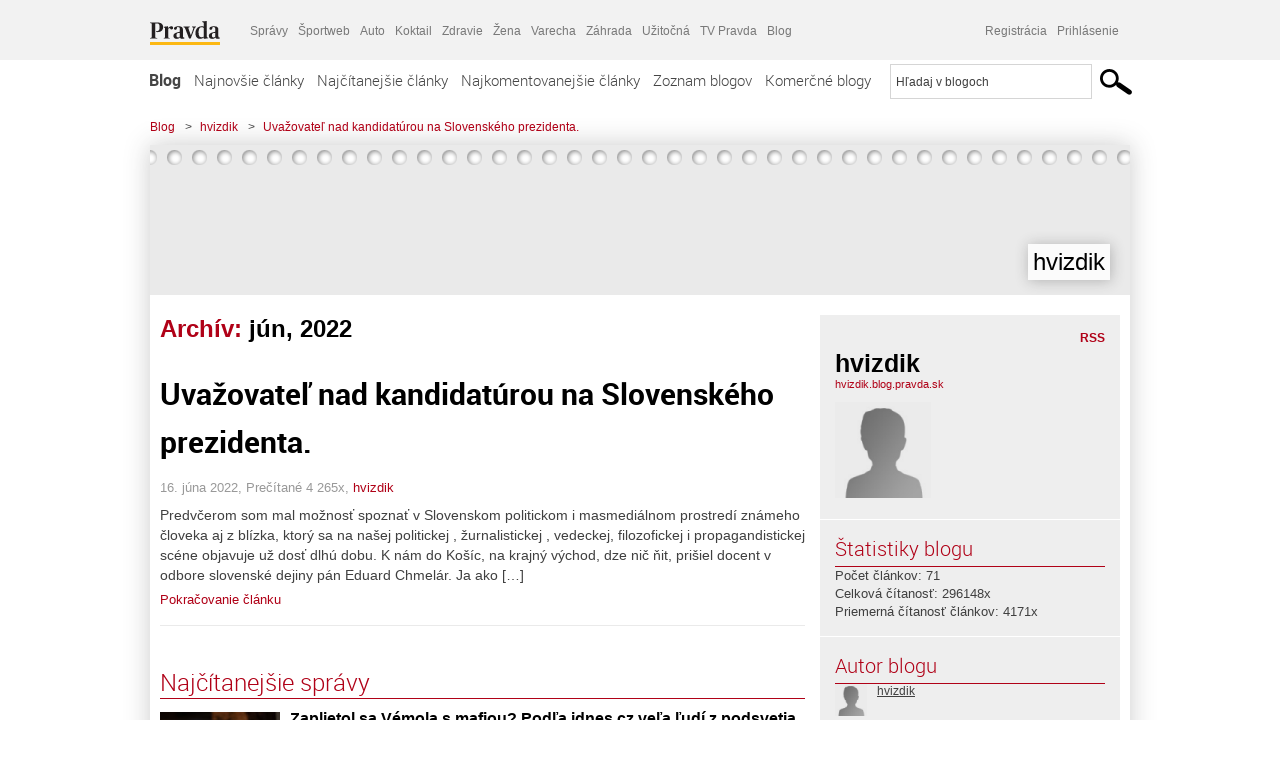

--- FILE ---
content_type: text/html; charset=UTF-8
request_url: https://hvizdik.blog.pravda.sk/2022/06/
body_size: 14409
content:
<!DOCTYPE html>
<html lang="sk-SK">
	<head>
		<meta http-equiv="X-UA-Compatible" content="IE=edge" />
		<meta http-equiv="Content-Type" content="text/html; charset=UTF-8" />

        <meta name="viewport" content="width=device-width, initial-scale=1.0">

        <title>2022  jún - hvizdik - Blog - Pravda</title>
		<meta name="description" content="Toto je priestor na individuálny opis blogu na Blog.pravda.sk" />
		<meta name="keywords" content="blog, blogy, weblog, bloger, blogeri, články od užívateľov, denník, denníček, zápisník" />
		<meta property="og:locale" content="sk_SK" />
		<meta property="og:site_name" content="Blog.Pravda.sk" />
		<meta property="og:title" content="2022  jún - hvizdik - Blog - Pravda" />
		<meta property="og:type" content="website" />
		<meta property="og:url" content="https://hvizdik.blog.pravda.sk/2022/06/" />
		<meta property="og:image" content="https://blog.pravda.sk/wp-content/default-avatar-blog-256.png" />
		<meta property="og:description" content="Toto je priestor na individuálny opis blogu na Blog.pravda.sk" />
		<meta property="fb:app_id" content="551502881548785" />

		<link rel="alternate" type="application/rss+xml" title="hvizdik RSS Článkov" href="https://hvizdik.blog.pravda.sk/feed/" />
		<link rel="stylesheet" type="text/css" href="https://hvizdik.blog.pravda.sk/wp-content/themes/pravda-sk/style.css?v=snv5af" media="screen" />
		<link rel="stylesheet" type="text/css" href="//ipravda.sk/css/pravda-min-exporty-20251225010101.css" media="all" />
		<link rel="shortcut icon" type="image/ico" href="https://hvizdik.blog.pravda.sk/wp-content/themes/pravda-sk/images/fav.ico" />
		<script type="text/javascript">window.gdprAppliesGlobally=true;(function(){function a(e){if(!window.frames[e]){if(document.body&&document.body.firstChild){var t=document.body;var n=document.createElement("iframe");n.style.display="none";n.name=e;n.title=e;t.insertBefore(n,t.firstChild)}
else{setTimeout(function(){a(e)},5)}}}function e(n,r,o,c,s){function e(e,t,n,a){if(typeof n!=="function"){return}if(!window[r]){window[r]=[]}var i=false;if(s){i=s(e,t,n)}if(!i){window[r].push({command:e,parameter:t,callback:n,version:a})}}e.stub=true;function t(a){if(!window[n]||window[n].stub!==true){return}if(!a.data){return}
var i=typeof a.data==="string";var e;try{e=i?JSON.parse(a.data):a.data}catch(t){return}if(e[o]){var r=e[o];window[n](r.command,r.parameter,function(e,t){var n={};n[c]={returnValue:e,success:t,callId:r.callId};a.source.postMessage(i?JSON.stringify(n):n,"*")},r.version)}}
if(typeof window[n]!=="function"){window[n]=e;if(window.addEventListener){window.addEventListener("message",t,false)}else{window.attachEvent("onmessage",t)}}}e("__tcfapi","__tcfapiBuffer","__tcfapiCall","__tcfapiReturn");a("__tcfapiLocator");(function(e){
var t=document.createElement("script");t.id="spcloader";t.type="text/javascript";t.async=true;t.src="https://sdk.privacy-center.org/"+e+"/loader.js?target="+document.location.hostname;t.charset="utf-8";var n=document.getElementsByTagName("script")[0];n.parentNode.insertBefore(t,n)})("3247b01c-86d7-4390-a7ac-9f5e09b2e1bd")})();</script>
		<script src="//blog.pravda.sk/wp-includes/js/jquery/jquery.js"></script>
		<script src="https://hvizdik.blog.pravda.sk/wp-content/themes/pravda-sk/js/jquery-migrate-1.2.1.min.js?v=rzryl3"></script>
		<script src="https://hvizdik.blog.pravda.sk/wp-content/themes/pravda-sk/js/perex_sticky.js?v=rzryl3"></script>
		<script src="//ipravda.sk/js/pravda-min-exporty-20251225010101.js"></script>
		<!--[if lte IE 6]>
		<link rel="stylesheet" type="text/css" href="https://hvizdik.blog.pravda.sk/wp-content/themes/pravda-sk/IE6fix.css" media="screen" />
		<![endif]-->
		<!--[if gt IE 6]>
		<link rel="stylesheet" type="text/css" href="https://hvizdik.blog.pravda.sk/wp-content/themes/pravda-sk/IE6gtfix.css" media="screen" />
		<![endif]-->
		<script type="text/javascript">
  perex_dfp = {
    //"ba": {"name": '/61782924/blog_col_ba', "id": 'div-gpt-ad-1528634504686-612'},
    //"bbb": {"name": '/61782924/blog_col_bbb', "id": 'div-gpt-ad-1528634504686-613'},
    //"bs": {"name": '/61782924/blog_col_bs', "id": 'div-gpt-ad-1528634504686-614'},
    "lea": {"name": '/61782924/blog_col_lea', "id": 'div-gpt-ad-1528634504686-615'},
    //"ss_co": {"name": '/61782924/blog_col_ss_co', "id": 'div-gpt-ad-1528634504686-616'},
    "ss1": {"name": '/61782924/blog_col_ss1', "id": 'div-gpt-ad-1528634504686-617'},
    "ss2": {"name": '/61782924/blog_col_ss2', "id": 'div-gpt-ad-1528634504686-618'},
    "interstitial": {}
  };
</script>

<script type="application/javascript" src="https://storage.googleapis.com/pravda-ad-script/perex_universalMaster.min.js?v=v"></script>
<link rel='dns-prefetch' href='//s.w.org' />
		<script type="text/javascript">
			window._wpemojiSettings = {"baseUrl":"https:\/\/s.w.org\/images\/core\/emoji\/13.0.1\/72x72\/","ext":".png","svgUrl":"https:\/\/s.w.org\/images\/core\/emoji\/13.0.1\/svg\/","svgExt":".svg","source":{"concatemoji":"https:\/\/hvizdik.blog.pravda.sk\/wp-includes\/js\/wp-emoji-release.min.js?ver=5.6.2"}};
			!function(e,a,t){var n,r,o,i=a.createElement("canvas"),p=i.getContext&&i.getContext("2d");function s(e,t){var a=String.fromCharCode;p.clearRect(0,0,i.width,i.height),p.fillText(a.apply(this,e),0,0);e=i.toDataURL();return p.clearRect(0,0,i.width,i.height),p.fillText(a.apply(this,t),0,0),e===i.toDataURL()}function c(e){var t=a.createElement("script");t.src=e,t.defer=t.type="text/javascript",a.getElementsByTagName("head")[0].appendChild(t)}for(o=Array("flag","emoji"),t.supports={everything:!0,everythingExceptFlag:!0},r=0;r<o.length;r++)t.supports[o[r]]=function(e){if(!p||!p.fillText)return!1;switch(p.textBaseline="top",p.font="600 32px Arial",e){case"flag":return s([127987,65039,8205,9895,65039],[127987,65039,8203,9895,65039])?!1:!s([55356,56826,55356,56819],[55356,56826,8203,55356,56819])&&!s([55356,57332,56128,56423,56128,56418,56128,56421,56128,56430,56128,56423,56128,56447],[55356,57332,8203,56128,56423,8203,56128,56418,8203,56128,56421,8203,56128,56430,8203,56128,56423,8203,56128,56447]);case"emoji":return!s([55357,56424,8205,55356,57212],[55357,56424,8203,55356,57212])}return!1}(o[r]),t.supports.everything=t.supports.everything&&t.supports[o[r]],"flag"!==o[r]&&(t.supports.everythingExceptFlag=t.supports.everythingExceptFlag&&t.supports[o[r]]);t.supports.everythingExceptFlag=t.supports.everythingExceptFlag&&!t.supports.flag,t.DOMReady=!1,t.readyCallback=function(){t.DOMReady=!0},t.supports.everything||(n=function(){t.readyCallback()},a.addEventListener?(a.addEventListener("DOMContentLoaded",n,!1),e.addEventListener("load",n,!1)):(e.attachEvent("onload",n),a.attachEvent("onreadystatechange",function(){"complete"===a.readyState&&t.readyCallback()})),(n=t.source||{}).concatemoji?c(n.concatemoji):n.wpemoji&&n.twemoji&&(c(n.twemoji),c(n.wpemoji)))}(window,document,window._wpemojiSettings);
		</script>
		<style type="text/css">
img.wp-smiley,
img.emoji {
	display: inline !important;
	border: none !important;
	box-shadow: none !important;
	height: 1em !important;
	width: 1em !important;
	margin: 0 .07em !important;
	vertical-align: -0.1em !important;
	background: none !important;
	padding: 0 !important;
}
</style>
	<link rel='stylesheet' id='wp-block-library-css'  href='https://hvizdik.blog.pravda.sk/wp-includes/css/dist/block-library/style.min.css?ver=5.6.2' type='text/css' media='all' />
<link rel='stylesheet' id='wp-pagenavi-css'  href='https://hvizdik.blog.pravda.sk/wp-content/themes/pravda-sk/pagenavi-css.css?ver=2.70' type='text/css' media='all' />
<link rel="https://api.w.org/" href="https://hvizdik.blog.pravda.sk/wp-json/" /><link rel="EditURI" type="application/rsd+xml" title="RSD" href="https://hvizdik.blog.pravda.sk/xmlrpc.php?rsd" />
<style type="text/css">.recentcomments a{display:inline !important;padding:0 !important;margin:0 !important;}</style>	<style type="text/css">
		#header{
			background-color: #f2f2f2;
			height: 150px;
			width:980px;
			padding:0;
		}

		.desc, .desc a {
		  font-family: Arial, Helvetica, Sans-Serif;
		  font-size: 16px;
		  font-style: italic;
		  font-weight: normal;
		  padding:0;
		  margin:0;
		  color: # !important;
		}
		  #header h1 a, .desc {
			color:#000000;
		}
		.desc {}
	</style>
	</head>
<body>
		<!--  ads leaderboard -->
		<div class="advCenterLeaderboard"><div class="leaderboard">
			<!--  TOP COL --->
<!-- /61782924/blog_col_lea -->
<div id="advert-top-nest"></div>
<div id='div-gpt-ad-1528634504686-615' style="max-width: 1200px; max-height: 400px; overflow: hidden">
<script>
  if(typeof PEREX === "object" && PEREX.isAdvertisementEnabled()) { googletag.cmd.push(function() { googletag.display('div-gpt-ad-1528634504686-615'); }); }
</script>
</div>		</div></div>
		<!--  end ads leaderboard -->
		<div id="perex-header" class="header extern_blog">
            <div id="perex-menu-wrapper">
            <!-- [Perex head] -->
<div class="portal-menu export-vs" id="portal-menu">
    <span class="hidden-lg hiddem-md">
        Tento web patrí pod
    </span>
    <a href="https://www.pravda.sk/" class="portal-menu-logo">
        <img src="//ipravda.sk/res/portal2017/logo-pravda.svg" alt="Pravda" />
    </a>
    <ul class="portal-menu-nav"><li><span>Ďalšie weby:</span></li><li><a href="https://spravy.pravda.sk/">Správy</a></li><li><a href="https://sportweb.pravda.sk/">Športweb</a></li><li><a href="https://auto.pravda.sk/">Auto</a></li><li><a href="https://koktail.pravda.sk/">Koktail</a></li><li><a href="https://zdravie.pravda.sk/">Zdravie</a></li><li><a href="https://zena.pravda.sk/">Žena</a></li><li><a href="https://varecha.pravda.sk/">Varecha</a></li><li><a href="https://zahrada.pravda.sk/">Záhrada</a></li><li><a href="https://uzitocna.pravda.sk/">Užitočná</a></li><li><a href="https://tv.pravda.sk/">TV Pravda</a></li><li><a href="https://blog.pravda.sk/">Blog</a></li></ul>
            <div class="headerLogin"><div class="userInfo"><a href="https://blog.pravda.sk/wp-signup.php" id="registracia" title="Registrácia">Registrácia</a><a href="https://hvizdik.blog.pravda.sk/wp-pravda-login.php" id="prihlasenie" title="Prihlásenie blogera">Prihlásenie</a></div></div><button class="portal-megamenu-button">Všetky sekcie
            <i>
                <span class="glyphicon glyphicon-triangle-bottom"></span>
            </i>
        </button>
        <div class="portal-menu-actions"></div>
</div>
<div class="portal-megamenu" id="portal-megamenu">
            <div class="portal-megamenu-line spravodajstvo"><h2><span class="portal-megamenu-line-link-wrap"><span class="glyphicon glyphicon-triangle-bottom hidden-lg hidden-md hidden-sm"></span> Spravodajstvo</span></h2><ul><li class="spravy"><a href="https://spravy.pravda.sk/">Správy</a></li><li><a href="https://spravy.pravda.sk/domace/">Domáce</a></li><li><a href="https://spravy.pravda.sk/svet/">Svet</a></li><li class="ekonomika"><a href="https://ekonomika.pravda.sk/">Ekonomika</a></li><li class="kultura"><a href="https://kultura.pravda.sk/">Kultúra</a></li><li class="extern_pocasie"><a href="https://pocasie.pravda.sk/">Počasie</a></li><li class="nazory"><a href="https://nazory.pravda.sk/">Názory</a></li><li><a href="https://www.pravda.sk/chronologia-dna/">Chronológia dňa</a></li><li><a href="https://www.pravda.sk/najcitanejsie-spravy/">Najčítanejšie správy</a></li><li class="komercnespravy"><a href="https://komercnespravy.pravda.sk/">Komerčné správy</a></li></ul></div>
            <div class="portal-megamenu-line link sport"><h2><a href="https://sportweb.pravda.sk/"><span class="glyphicon glyphicon-triangle-bottom hidden-lg hidden-md hidden-sm"></span> Športweb</a></h2><ul><li class="futbal"><a href="https://sportweb.pravda.sk/futbal/">Futbal</a></li><li class="hokej"><a href="https://sportweb.pravda.sk/hokej/">Hokej</a></li><li><a href="https://sportweb.pravda.sk/cyklistika/">Cyklistika</a></li><li><a href="https://sportweb.pravda.sk/tenis/">Tenis</a></li><li><a href="https://sportweb.pravda.sk/zimne-sporty/">Zimné športy</a></li><li><a href="https://sportweb.pravda.sk/nazivo/">Naživo</a></li></ul></div>
            <div class="portal-megamenu-line magaziny"><h2><span class="portal-megamenu-line-link-wrap"><span class="glyphicon glyphicon-triangle-bottom hidden-lg hidden-md hidden-sm"></span> Magazíny</span></h2><ul><li class="extern_ahojmama"><a href="https://ahojmama.pravda.sk/">AhojMama</a></li><li class="auto"><a href="https://auto.pravda.sk/">Auto</a></li><li class="cestovanie"><a href="https://cestovanie.pravda.sk/">Cestovanie</a></li><li class="koktail"><a href="https://koktail.pravda.sk/">Koktail</a></li><li class="mediaklik"><a href="https://www.mediaklik.sk/">Mediaklik</a></li><li class="veda"><a href="https://vat.pravda.sk/">VAT</a></li><li class="zdravie"><a href="https://zdravie.pravda.sk/">Zdravie</a></li><li class="zena"><a href="https://zena.pravda.sk/">Žena</a></li><li><a href="https://zurnal.pravda.sk/">Žurnál</a></li><li><a href="https://zahrada.pravda.sk/">Záhrada</a></li><li><a href="https://www.defencenews.sk/">Defencenews</a></li></ul></div>
            <div class="portal-megamenu-line link uzitocna"><h2><a href="https://uzitocna.pravda.sk/"><span class="glyphicon glyphicon-triangle-bottom hidden-lg hidden-md hidden-sm"></span> Užitočná pravda</a></h2><ul><li><a href="https://uzitocna.pravda.sk/peniaze/">Peniaze</a></li><li><a href="https://uzitocna.pravda.sk/hypoteky/">Hypotéky</a></li><li><a href="https://uzitocna.pravda.sk/dochodky/">Dôchodky</a></li><li><a href="https://uzitocna.pravda.sk/ako-vybavit/">Ako vybaviť</a></li><li><a href="https://uzitocna.pravda.sk/spotrebitel/">Spotrebiteľ</a></li><li><a href="https://uzitocna.pravda.sk/praca-a-kariera/">Práca</a></li><li><a href="https://uzitocna.pravda.sk/zivnostnik/">Živnostník</a></li><li><a href="https://uzitocna.pravda.sk/vzdelavanie/">Vzdelávanie</a></li><li><a href="https://uzitocna.pravda.sk/reality/">Reality</a></li><li><a href="https://uzitocna.pravda.sk/dom-a-byt/">Dom a byt</a></li><li><a href="https://uzitocna.pravda.sk/seniori/">Seniori</a></li><li><a href="https://rady.pravda.sk/">Rady</a></li></ul></div>
            <div class="portal-megamenu-line link extern_varecha"><h2><a href="https://varecha.pravda.sk/"><span class="glyphicon glyphicon-triangle-bottom hidden-lg hidden-md hidden-sm"></span> Varecha</a></h2><ul><li><a href="https://varecha.pravda.sk/recepty">Recepty</a></li><li><a href="https://napady.pravda.sk/">Nápady</a></li><li><a href="https://varecha.pravda.sk/torty/">Torty</a></li><li><a href="https://menu.pravda.sk/" title="MENU.PRAVDA.SK - DENNÉ MENU NA JEDEN KLIK">Denné menu</a></li></ul></div>
            <div class="portal-megamenu-line link varecha_tv"><h2><a href="https://varecha.pravda.sk/tv/"><span class="glyphicon glyphicon-triangle-bottom hidden-lg hidden-md hidden-sm"></span> TV Varecha</a></h2><ul><li><a href="https://varecha.pravda.sk/tv/serialy/">Seriály</a></li><li><a href="https://varecha.pravda.sk/tv/videorecepty/">Videorecepty</a></li><li><a href="https://varecha.pravda.sk/tv/playlist/celebrity-s-varechou/">Celebrity</a></li><li><a href="https://varecha.pravda.sk/tv/playlist/fit-s-viktorom/">Fit s Viktorom</a></li></ul></div>
            <div class="portal-megamenu-line link extern_blog"><h2><a href="https://blog.pravda.sk/"><span class="glyphicon glyphicon-triangle-bottom hidden-lg hidden-md hidden-sm"></span> Blog</a></h2><ul><li><a href="https://blog.pravda.sk/?page=najnovsie-clanky">Najnovšie</a></li><li><a href="https://blog.pravda.sk/?page=najnovsie-clanky">Najčítanejšie</a></li><li><a href="https://blog.pravda.sk/?page=najkomentovanejsie-clanky">Najkomentovanejšie</a></li><li><a href="https://blog.pravda.sk/abecedny-zoznam-blogov/">Zoznam blogov</a></li><li><a href="https://blog.pravda.sk/?page=komercne-blogy">Komerčné blogy</a></li></ul></div>
            <div class="portal-megamenu-line relax"><h2><span class="portal-megamenu-line-link-wrap"><span class="glyphicon glyphicon-triangle-bottom hidden-lg hidden-md hidden-sm"></span> Relax</span></h2><ul><li class="programy"><a href="https://programy.pravda.sk/tv/">TV program</a></li><li><a href="https://spravy.pravda.sk/sutaz/">Súťaže</a></li><li class="extern_debata"><a href="https://debata.pravda.sk/">Debata</a></li><li class="extern_flog"><a href="https://flog.pravda.sk/" title="Flog - prvý slovenský fotoblog. Ukáž svoje obľúbené fotky celému svetu, hodnoť a napíš čo si myslíš o fotkách iných. Foť a bav sa.">Flog</a></li><li class="fotogalerie"><a href="https://fotogalerie.pravda.sk/">Fotogalérie</a></li><li><a href="https://koktail.pravda.sk/stranka/3-horoskop/">Horoskopy</a></li><li><a href="https://spravy.pravda.sk/sudoku/">Sudoku</a></li></ul></div>
            <div class="portal-megamenu-line link extern_tv"><h2><a href="https://tv.pravda.sk/"><span class="glyphicon glyphicon-triangle-bottom hidden-lg hidden-md hidden-sm"></span> TV Pravda</a></h2><ul><li><a href="https://tv.pravda.sk/kategorie/spravodajstvo">Spravodajstvo</a></li><li><a href="https://tv.pravda.sk/kategorie/sport">Šport</a></li><li><a href="https://tv.pravda.sk/kategorie/veda-a-technika">Veda a tech</a></li><li><a href="https://tv.pravda.sk/kategorie/kultura">Kultúra</a></li><li><a href="https://tv.pravda.sk/kategorie/komercne-videa">Komerčné</a></li><li><a href="https://tv.pravda.sk/relacie/ide-o-pravdu">Ide o pravdu</a></li><li><a href="https://tv.pravda.sk/relacie/pocasie">Predpoveď počasia</a></li><li><a href="https://tv.pravda.sk/relacie/ide-o-peniaze">Ide o peniaze</a></li><li><a href="https://tv.pravda.sk/relacie/ide-o-zdravie">Ide o zdravie</a></li><li><a href="https://tv.pravda.sk/relacie/neobycajne-miesta">Neobyčajné miesta</a></li><li><a href="https://tv.pravda.sk/relacie/showroom">Showroom</a></li></ul></div>
            <div class="portal-megamenu-line nakupy"><h2><span class="portal-megamenu-line-link-wrap"><span class="glyphicon glyphicon-triangle-bottom hidden-lg hidden-md hidden-sm"></span> Nákupy</span></h2><ul><li><a href="https://menu.pravda.sk/" title="MENU.PRAVDA.SK - DENNÉ MENU NA JEDEN KLIK">Obedy</a></li><li class="extern_kvety"><a href="https://kvety.pravda.sk/" title="Kvety, donáška kvetov, internetový obchod s kvetmi, kvetinárstvo, Bratislava, Košice">Kvety</a></li><li class="extern_epravda"><a href="https://e.pravda.sk/" title="e.Pravda.sk - elektronický archív denníka Pravda">ePravda</a></li><li class="predplatne"><a href="https://predplatne.pravda.sk/">Predplatné novín</a></li></ul></div>
    </div>
<!-- [/Perex head] -->
            </div>

            <!-- div class="logo_line">
                <a href="https://blog.pravda.sk/" title="Blog.Pravda.sk" class="logo">
					<img src="https://blog.pravda.sk/wp-content/themes/pravda-sk/images/head_logo_blog.png" width="336" height="54" alt="hvizdik" />
				</a>

                				<a href="https://blog.pravda.sk/wp-signup.php" title="Chcem vlastný blog" id="zalozSiBlog"><span>Založ si blog</span></a>
				
                <div class="cl"></div>
            </div -->

            <div class="menu">
				<ul class="hlavne-menu">
					<li class="home"><a href="https://blog.pravda.sk/" class="home">Blog</a></li>
<li><a href="https://blog.pravda.sk/">Najnovšie články</a></li>
<li><a href="https://blog.pravda.sk/najcitanejsie-clanky/">Najčítanejšie články</a></li>
<li><a href="https://blog.pravda.sk/najkomentovanejsie-clanky/">Najkomentovanejšie články</a></li>
<li><a href="https://blog.pravda.sk/abecedny-zoznam-blogov/">Zoznam blogov</a></li>
<li><a href="https://blog.pravda.sk/komercne-blogy/">Komerčné blogy</a></li>
				</ul>
                <div class="search_menu">
    <form action="https://blog.pravda.sk/search/" id="pravda-sk-vyhladavanie">
        <input type="hidden" name="cx" value="015300891421530928513:taaozubwj8w" />
        <input type="hidden" name="cof" value="FORID:11" />
        <input type="hidden" name="ie" value="UTF-8" />
        <input type="hidden" name="as_sitesearch" value="blog.pravda.sk" />
        <input id="searchWhat" type="text" class="input" name="q" size="31" onclick="if (this.value == 'Hľadaj v blogoch') { this.value = '';}this.style.color='#000000';" value="Hľadaj v blogoch" />
        <input type="submit" name="sa" value="" class="button" id="Submit1" />
    </form>
</div>
			</div>
		</div>

		<div id="page">
			<!-- blog header -->
			<div id="breadcrumbs">
				<ul>
					<li><a href="https://blog.pravda.sk">Blog</a></li>
					<li><span>&gt;</span><a href="https://hvizdik.blog.pravda.sk">hvizdik</a></li>
										<li><span>&gt;</span><a href="">Uvažovateľ nad kandidatúrou na Slovenského prezidenta.</a></li>
				</ul>
			</div>

			<!-- begin: shadow case -->
			<div id="shadowCase">
				<div id="header" title="Úvodná stránka blogu - hvizdik">
					<h1>
						<a href="https://hvizdik.blog.pravda.sk" title="Úvodná stránka blogu - hvizdik">
							<div id="bullets"></div>
							<span>hvizdik</span>
						</a>
					</h1>
				</div>
			<!--/blog header -->
			<div id="centercol" class="blogSubPage">

            <div class="category-list">
			                                                <h1>Archív: <span class="articlesBy">jún, 2022</span></h1>
                            </div>


		
				<div class="box post" id="post-161">
				<div class="content">
					<div class="post-title">
					<h2><a href="https://hvizdik.blog.pravda.sk/2022/06/16/uvazovatel-nad-kandidaturou-na-slovenskeho-prezidenta/" rel="bookmark" title="Permanent Link to Uvažovateľ nad kandidatúrou na Slovenského prezidenta.">Uvažovateľ nad kandidatúrou na Slovenského prezidenta.</a></h2>
					</div>
					<!--/post-title -->
					<div class="post-date">16. júna 2022, Prečítané 4&nbsp;265x,  <a href="https://hvizdik.blog.pravda.sk/author/hvizdik/" title="Autor článku hvizdik" rel="author">hvizdik</a></div>
         <div class="post-excerpt">			 <p>    Predvčerom som mal možnosť spoznať v Slovenskom politickom i masmediálnom prostredí známeho človeka aj z blízka, ktorý sa na našej politickej , žurnalistickej , vedeckej, filozofickej i propagandistickej scéne objavuje už dosť dlhú dobu. K nám do Košíc, na krajný východ, dze nič ňit, prišiel docent v odbore slovenské dejiny pán Eduard Chmelár. Ja ako [&#8230;]</p>
<a href="https://hvizdik.blog.pravda.sk/2022/06/16/uvazovatel-nad-kandidaturou-na-slovenskeho-prezidenta/" title="https://hvizdik.blog.pravda.sk/2022/06/16/uvazovatel-nad-kandidaturou-na-slovenskeho-prezidenta/">Pokračovanie článku</a>
         </div>
     	</div>
				<!--/content -->
			</div>
			<div class="separatorDashed"></div>
			<!--/box -->

		
        
	

<div class="clanoktelo_dalsie_clanky_box najcitanejsie_clanky">
		<div class="nadpis_dalsie">
			<a href="https://www.pravda.sk/najcitanejsie-spravy/">Najčítanejšie správy</a>
		</div>
					<div class="rubrikovy_nahlad_clanku">
						<a href="https://spravy.pravda.sk/svet/clanok/779828-zaplietol-sa-vemola-s-podsvetim-podla-portalu-idnes-vela-ludi-z-podsvetia-prehovorilo/" class="image"><img src="https://ipravda.sk/res/2024/02/21/thumbs/kral-na-tahu-attila-vegh-karlos-vemola_06-stredna.jpg" width="214" height="159" alt="Zaplietol sa Vémola s mafiou? Podľa idnes.cz veľa ľudí z podsvetia prehovorilo, po Karlosovi pôjdu ďalší. Advokát: Obvineniu nerozumieme" /></a>
						<h3>
							<a href="https://spravy.pravda.sk/svet/clanok/779828-zaplietol-sa-vemola-s-podsvetim-podla-portalu-idnes-vela-ludi-z-podsvetia-prehovorilo/" class="nadpis_nahlad_clanku">Zaplietol sa Vémola s mafiou? Podľa idnes.cz veľa ľudí z podsvetia prehovorilo, po Karlosovi pôjdu ďalší. Advokát: Obvineniu nerozumieme</a>
						</h3>
						<span class="time">24.12.2025 12:49</span>
						<p>Už niekoľko týždňov v pražskom podsvetí znela správa, že polícia v posledných mesiacoch urobila obrovský kus práce a veľa ľudí z podsvetia prehovorilo, píše idnes.</p>
						<div class="cl"></div>
					</div>
					<div class="rubrikovy_nahlad_clanku">
						<a href="https://spravy.pravda.sk/domace/clanok/779648-hanba-miest-aj-jazvy-krajiny-toto-su-najhorsie-stavby-slovenska-ktore-znetvorili-mesta-aj-prirodu/" class="image"><img src="https://ipravda.sk/res/2025/12/22/thumbs/kolaz-najhorsie-stavby-2-stredna.jpg" width="214" height="159" alt="Hanba miest aj jazvy krajiny: Toto sú najhoršie stavby Slovenska, ktoré znetvorili mestá aj prírodu" /></a>
						<h3>
							<a href="https://spravy.pravda.sk/domace/clanok/779648-hanba-miest-aj-jazvy-krajiny-toto-su-najhorsie-stavby-slovenska-ktore-znetvorili-mesta-aj-prirodu/" class="nadpis_nahlad_clanku">Hanba miest aj jazvy krajiny: Toto sú najhoršie stavby Slovenska, ktoré znetvorili mestá aj prírodu</a>
						</h3>
						<span class="time">25.12.2025 05:00</span>
						<p>Krajina má množstvo stavieb, ktoré vyvolali odpor verejnosti, zničili panorámy miest aj horskú krajinu a dodnes rozdeľujú ľudí. Tu je ich výber podľa odborníka</p>
						<div class="cl"></div>
					</div>
					<div class="rubrikovy_nahlad_clanku">
						<a href="https://spravy.pravda.sk/svet/clanok/779857-za-vsetko-moze-putin-rusi-zautocili-na-europanov-satirickym-videom-zelenskeho-znazornili-ako-zlodejskeho-santu/" class="image"><img src="https://ipravda.sk/res/2025/12/25/thumbs/video-moze-za-to-putin-stredna.jpg" width="214" height="159" alt="Za všetko môže Putin! Rusi 'zaútočili' na Európanov satirickým videom, Zelenského znázornili ako zlodejského Santu" /></a>
						<h3>
							<a href="https://spravy.pravda.sk/svet/clanok/779857-za-vsetko-moze-putin-rusi-zautocili-na-europanov-satirickym-videom-zelenskeho-znazornili-ako-zlodejskeho-santu/" class="nadpis_nahlad_clanku">Za všetko môže Putin! Rusi 'zaútočili' na Európanov satirickým videom, Zelenského znázornili ako zlodejského Santu</a>
						</h3>
						<span class="time">25.12.2025 07:40</span>
						<p>Migranti pri stromčeku, vysoké ceny energií, Zelenskyj ako Santa, ktorý berie deťom darčeky. Ruská televízia RT sa vysmiala Európanom</p>
						<div class="cl"></div>
					</div>
					<div class="rubrikovy_nahlad_clanku">
						<a href="https://spravy.pravda.sk/svet/clanok/779846-europskych-politikov-nahnevali-sankcie-usa-za-cenzuru-branime-slobodu-slova-tvrdi-leyenova/" class="image"><img src="https://ipravda.sk/res/2025/10/10/thumbs/leyenova-stredna.jpg" width="214" height="159" alt="Európskych politikov nahnevali sankcie USA za cenzúru. Bránime slobodu slova, ohradila sa Leyenová" /></a>
						<h3>
							<a href="https://spravy.pravda.sk/svet/clanok/779846-europskych-politikov-nahnevali-sankcie-usa-za-cenzuru-branime-slobodu-slova-tvrdi-leyenova/" class="nadpis_nahlad_clanku">Európskych politikov nahnevali sankcie USA za cenzúru. Bránime slobodu slova, ohradila sa Leyenová</a>
						</h3>
						<span class="time">24.12.2025 20:25</span>
						<p>Európska komisia bude aj naďalej brániť slobodu prejavu, uviedla v stredu predsedníčka EK Ursula von der Leyenová. </p>
						<div class="cl"></div>
					</div></div>

		</div>
		<!--/centercol -->
        <div id="rightcol" class="blogSubPage">
		<div class="box slidebarBox aboutBlog">
		<div class="content">
			<!--  <h2>O blogu</h2> -->
			<div class="rss"><a href="https://hvizdik.blog.pravda.sk/feed/">RSS</a></div>
			<div class="author-name">hvizdik</div>
			<div class="blog-url"><a href="https://hvizdik.blog.pravda.sk">hvizdik.blog.pravda.sk</a></div>
			<!-- <a href="">RSS komentárov blogu</a><br /> -->
						<div class="blogLogoImg"><img alt='' src='https://blog.pravda.sk/wp-content/default-avatar-blog-96.png' class='avatar avatar-96 ' height='96' width='96' /></div>
						<p></p>
			<div class="endRow"></div>
		</div>
		</div>

		<div class="box slidebarBox">
		<div class="content">
			<h2>Štatistiky blogu</h2>
			<p>
			Počet článkov: 71<br />
            			Celková čítanosť: 296148x<br />
			Priemerná čítanosť článkov: 4171x<br />
            			</p>
		</div>
		</div>
		<div class="box slidebarBox">
		<div class="content">
		<h2>Autor blogu</h2>
	<div class="zoznamBlogerov"><a href="https://hvizdik.blog.pravda.sk/author/hvizdik/"><img alt='' src='https://blog.pravda.sk/wp-content/default-avatar-32.png' class='avatar avatar-32' height='32' width='32' itemprop='image' /></a><a href="https://hvizdik.blog.pravda.sk/author/hvizdik/">hvizdik</a><div class="endRow"></div></div>
		</div>
		</div>

		<div class="box slidebarBox">
		<div class="content">
		<h2>Kategórie</h2>
			<ul>
			    	<li class="cat-item cat-item-23"><a href="https://hvizdik.blog.pravda.sk/category/nezaradene/">Nezaradené</a> (71)
</li>
			</ul>
		</div>
		</div>

		<div class="box slidebarBox">
		<div class="content">
		<h2>Archív</h2>
		  <ul>
				<li><a href='https://hvizdik.blog.pravda.sk/2023/09/'>september 2023</a></li>
	<li><a href='https://hvizdik.blog.pravda.sk/2023/08/'>august 2023</a></li>
	<li><a href='https://hvizdik.blog.pravda.sk/2023/07/'>júl 2023</a></li>
	<li><a href='https://hvizdik.blog.pravda.sk/2023/06/'>jún 2023</a></li>
	<li><a href='https://hvizdik.blog.pravda.sk/2023/05/'>máj 2023</a></li>
	<li><a href='https://hvizdik.blog.pravda.sk/2023/01/'>január 2023</a></li>
	<li><a href='https://hvizdik.blog.pravda.sk/2022/09/'>september 2022</a></li>
	<li><a href='https://hvizdik.blog.pravda.sk/2022/06/' aria-current="page">jún 2022</a></li>
	<li><a href='https://hvizdik.blog.pravda.sk/2022/05/'>máj 2022</a></li>
	<li><a href='https://hvizdik.blog.pravda.sk/2022/02/'>február 2022</a></li>
	<li><a href='https://hvizdik.blog.pravda.sk/2021/12/'>december 2021</a></li>
	<li><a href='https://hvizdik.blog.pravda.sk/2021/08/'>august 2021</a></li>
	<li><a href='https://hvizdik.blog.pravda.sk/2021/07/'>júl 2021</a></li>
	<li><a href='https://hvizdik.blog.pravda.sk/2021/06/'>jún 2021</a></li>
	<li><a href='https://hvizdik.blog.pravda.sk/2021/05/'>máj 2021</a></li>
	<li><a href='https://hvizdik.blog.pravda.sk/2021/01/'>január 2021</a></li>
	<li><a href='https://hvizdik.blog.pravda.sk/2020/02/'>február 2020</a></li>
	<li><a href='https://hvizdik.blog.pravda.sk/2020/01/'>január 2020</a></li>
	<li><a href='https://hvizdik.blog.pravda.sk/2019/12/'>december 2019</a></li>
	<li><a href='https://hvizdik.blog.pravda.sk/2019/10/'>október 2019</a></li>
	<li><a href='https://hvizdik.blog.pravda.sk/2019/04/'>apríl 2019</a></li>
	<li><a href='https://hvizdik.blog.pravda.sk/2019/01/'>január 2019</a></li>
	<li><a href='https://hvizdik.blog.pravda.sk/2018/12/'>december 2018</a></li>
	<li><a href='https://hvizdik.blog.pravda.sk/2018/11/'>november 2018</a></li>
	<li><a href='https://hvizdik.blog.pravda.sk/2018/05/'>máj 2018</a></li>
	<li><a href='https://hvizdik.blog.pravda.sk/2018/03/'>marec 2018</a></li>
	<li><a href='https://hvizdik.blog.pravda.sk/2017/07/'>júl 2017</a></li>
	<li><a href='https://hvizdik.blog.pravda.sk/2017/06/'>jún 2017</a></li>
	<li><a href='https://hvizdik.blog.pravda.sk/2017/01/'>január 2017</a></li>
	<li><a href='https://hvizdik.blog.pravda.sk/2016/12/'>december 2016</a></li>
	<li><a href='https://hvizdik.blog.pravda.sk/2016/10/'>október 2016</a></li>
	<li><a href='https://hvizdik.blog.pravda.sk/2016/07/'>júl 2016</a></li>
	<li><a href='https://hvizdik.blog.pravda.sk/2016/03/'>marec 2016</a></li>
	<li><a href='https://hvizdik.blog.pravda.sk/2015/10/'>október 2015</a></li>
	<li><a href='https://hvizdik.blog.pravda.sk/2015/07/'>júl 2015</a></li>
	<li><a href='https://hvizdik.blog.pravda.sk/2015/06/'>jún 2015</a></li>
	<li><a href='https://hvizdik.blog.pravda.sk/2015/01/'>január 2015</a></li>
	<li><a href='https://hvizdik.blog.pravda.sk/2014/11/'>november 2014</a></li>
	<li><a href='https://hvizdik.blog.pravda.sk/2014/06/'>jún 2014</a></li>
	<li><a href='https://hvizdik.blog.pravda.sk/2014/05/'>máj 2014</a></li>
	<li><a href='https://hvizdik.blog.pravda.sk/2014/03/'>marec 2014</a></li>
	<li><a href='https://hvizdik.blog.pravda.sk/2014/02/'>február 2014</a></li>
	<li><a href='https://hvizdik.blog.pravda.sk/2014/01/'>január 2014</a></li>
	<li><a href='https://hvizdik.blog.pravda.sk/2013/11/'>november 2013</a></li>
	<li><a href='https://hvizdik.blog.pravda.sk/2013/08/'>august 2013</a></li>
	<li><a href='https://hvizdik.blog.pravda.sk/2013/07/'>júl 2013</a></li>
	<li><a href='https://hvizdik.blog.pravda.sk/2012/12/'>december 2012</a></li>
	<li><a href='https://hvizdik.blog.pravda.sk/2012/08/'>august 2012</a></li>
	<li><a href='https://hvizdik.blog.pravda.sk/2012/06/'>jún 2012</a></li>
	<li><a href='https://hvizdik.blog.pravda.sk/2012/03/'>marec 2012</a></li>
	<li><a href='https://hvizdik.blog.pravda.sk/2012/02/'>február 2012</a></li>
      </ul>
		</div>
		</div>
		<div class="box slidebarBox">
			<div class="content">
				<h2>Odkazy</h2>
				<ul>
					<li><a href="http://flog.pravda.sk/">Fotoblog</a></li>
<li><a href="http://varecha.pravda.sk/">Najlepšie recepty</a></li>
<li><a href="http://www.pravda.sk/">Pravda.sk</a></li>
<li><a href="http://programy.pravda.sk/">TV program</a></li>
<li><a href="http://pivnicka.pravda.sk/">Všetko o víne</a></li>
				</ul>
			</div>
		</div>

        <!-- [Blog/CENTER] -->
		<div class="adoceanAdvert adoceanCenter adoceanBlog">
			<!-- /61782924/blog_col_ss1 -->
<div id='div-gpt-ad-1528634504686-617'>
<script>
  if(typeof PEREX === "object" && PEREX.isAdvertisementEnabled()) { googletag.cmd.push(function() { googletag.display('div-gpt-ad-1528634504686-617'); }); }
</script>
</div>		</div>
        <!-- [/Blog/CENTER] -->

		
        <!-- [Blog/BOTTOM SQUARE] -->
		<div class="adoceanAdvert adoceanBottomSquare adoceanBlog">
			<!-- /61782924/blog_col_ss2 - LAZY -->
<div id='div-gpt-ad-1528634504686-618'></div>		</div>
        <!-- [/Blog/BOTTOM SQUARE] -->

		

		<!--
		<div class="box slidebarBox">
		<div class="content">
		<h2>Naposledy pridane komentare</h2>
			<br>
		</div>
		</div>
		-->

		</div><!--/rightcol -->
		<br class="fix" />

	<!--/columns -->

	</div>	<!-- end: shadow case -->    </div></div><!--/page -->

	<div class="cl"></div>

	<div id="footer">
		<script>
			window.perexGaDimensions = {"dimension4":"blog.pravda.sk"};
		</script>
<!-- [PEREX copyright] -->
<!-- inde na Pravda.sk -->
<div class="inde_na_pravde">
    <div class="heading">
        <p class="nadpis">Odporúčame</p>
    </div>
    <!-- zoznam odporucanych clankov -->
    <div class="clankyCase clankyCase-outer">
        <div class="clankyCase-inner">
                                        <div class="clanok inde-clanok-13"><a href="https://sportweb.pravda.sk/futbal/nike-liga/clanok/779801-slovan-uz-rozhodil-siete-dynamu-zahreb-nuka-za-stredopoliara-pol-miliona-eur/"><img src="//ipravda.sk/res/2025/12/23/thumbs/robert-mudrazija-stredna.jpg" width="175" height="131" alt="Slovan už rozhodil siete. Dynamu Záhreb núka..." /></a><a href="https://sportweb.pravda.sk/futbal/nike-liga/clanok/779801-slovan-uz-rozhodil-siete-dynamu-zahreb-nuka-za-stredopoliara-pol-miliona-eur/" class="sekcia">FUTBAL</a><a href="https://sportweb.pravda.sk/futbal/nike-liga/clanok/779801-slovan-uz-rozhodil-siete-dynamu-zahreb-nuka-za-stredopoliara-pol-miliona-eur/" class="nadpis">Slovan už rozhodil siete. Dynamu Záhreb núka za stredopoliara pol milióna eur</a></div>
                            <div class="clanok inde-clanok-23"><a href="https://spravy.pravda.sk/regiony/clanok/779748-kosicki-pamiatkari-su-nadseni-secesny-skvost-sa-dockal-obnovy/"><img src="//ipravda.sk/res/2025/12/23/thumbs/kosice-secesia-secesna-budova-stredna.jpeg" width="175" height="131" alt="Košickí pamiatkari sú nadšení. Secesný..." /></a><a href="https://spravy.pravda.sk/regiony/clanok/779748-kosicki-pamiatkari-su-nadseni-secesny-skvost-sa-dockal-obnovy/" class="sekcia">REGIÓNY</a><a href="https://spravy.pravda.sk/regiony/clanok/779748-kosicki-pamiatkari-su-nadseni-secesny-skvost-sa-dockal-obnovy/" class="nadpis">Košickí pamiatkari sú nadšení. Secesný skvost sa dočkal obnovy</a></div>
                            <div class="clanok inde-clanok-24"><a href="https://sportweb.pravda.sk/ofsajd/clanok/779765-dominika-cibulkova-otec-vianoce-prezident-peter-pellegrini/"><img src="//ipravda.sk/res/2025/12/23/thumbs/dominika-cibulkova-stredna.jpg" width="175" height="131" alt="Návšteva Cibulkovej u prezidenta Pellegriniho..." /></a><a href="https://sportweb.pravda.sk/ofsajd/clanok/779765-dominika-cibulkova-otec-vianoce-prezident-peter-pellegrini/" class="sekcia">ŠPORT</a><a href="https://sportweb.pravda.sk/ofsajd/clanok/779765-dominika-cibulkova-otec-vianoce-prezident-peter-pellegrini/" class="nadpis">Návšteva Cibulkovej u prezidenta Pellegriniho mala dohru. Tupá Slovač, uľavil si otec bývalej tenistky</a></div>
                            <div class="clanok inde-clanok-19"><a href="https://nazory.pravda.sk/dnes-pise/clanok/779661-militarizacia-verzus-zelena-transformacia-dost-surovin-na-realizaciu-oboch-politik-jednoducho-nebude/"><img src="//ipravda.sk/res/2018/07/25/thumbs/richard-stahel-stredna.jpg" width="175" height="131" alt="Militarizácia verzus zelená transformácia...." /></a><a href="https://nazory.pravda.sk/dnes-pise/clanok/779661-militarizacia-verzus-zelena-transformacia-dost-surovin-na-realizaciu-oboch-politik-jednoducho-nebude/" class="sekcia">NÁZORY</a><a href="https://nazory.pravda.sk/dnes-pise/clanok/779661-militarizacia-verzus-zelena-transformacia-dost-surovin-na-realizaciu-oboch-politik-jednoducho-nebude/" class="nadpis">Militarizácia verzus zelená transformácia. Dosť surovín na realizáciu oboch politík jednoducho nebude </a></div>
                            <div class="clanok inde-clanok-29"><a href="https://vat.pravda.sk/clovek/clanok/779807-vedci-nasli-konkretny-rozdiel-v-mozgu-ludi-s-autizmom-moze-to-zmenit-pristup-k-diagnoze-aj-liecbe/"><img src="//ipravda.sk/res/2024/12/16/thumbs/mozog-skleroza-neurolog-skan-scan-stredna.jpg" width="175" height="131" alt="Vedci našli konkrétny rozdiel v mozgu ľudí..." /></a><a href="https://vat.pravda.sk/clovek/clanok/779807-vedci-nasli-konkretny-rozdiel-v-mozgu-ludi-s-autizmom-moze-to-zmenit-pristup-k-diagnoze-aj-liecbe/" class="sekcia">VEDA A TECHNIKA</a><a href="https://vat.pravda.sk/clovek/clanok/779807-vedci-nasli-konkretny-rozdiel-v-mozgu-ludi-s-autizmom-moze-to-zmenit-pristup-k-diagnoze-aj-liecbe/" class="nadpis">Vedci našli konkrétny rozdiel v mozgu ľudí s autizmom. Môže to zmeniť prístup k diagnóze aj liečbe</a></div>
                            <div class="clanok inde-clanok-25"><a href="https://spravy.pravda.sk/domace/clanok/779793-video-neuveritelny-pohlad-pozrite-sa-ako-vyzera-cesta-pod-strecnom-po-otvoreni-tunela-visnove/"><img src="//ipravda.sk/res/2025/12/23/thumbs/prazdna-cesta-pod-strecnom-po-otvoreni-tunela-visnove-stredna.jpg" width="175" height="131" alt="VIDEO: Neuveriteľný pohľad. Pozrite sa, ako..." /></a><a href="https://spravy.pravda.sk/domace/clanok/779793-video-neuveritelny-pohlad-pozrite-sa-ako-vyzera-cesta-pod-strecnom-po-otvoreni-tunela-visnove/" class="sekcia">SPRÁVY</a><a href="https://spravy.pravda.sk/domace/clanok/779793-video-neuveritelny-pohlad-pozrite-sa-ako-vyzera-cesta-pod-strecnom-po-otvoreni-tunela-visnove/" class="nadpis">VIDEO: Neuveriteľný pohľad. Pozrite sa, ako vyzerá cesta pod Strečnom po otvorení tunela Višňové</a></div>
                            <div class="clanok inde-clanok-35"><a href="https://flog.pravda.sk/fotonahoda.flog?foto=771115"><img src="https://flog.pravda.sk/data/flog/fotonahoda/771115/dsc2505cQk_s.jpg" width="175" height="131" alt="..." /></a><a href="https://flog.pravda.sk/fotonahoda.flog?foto=771115" class="sekcia">FLOG</a><a href="https://flog.pravda.sk/fotonahoda.flog?foto=771115" class="nadpis">...</a></div>
                            <div class="clanok inde-clanok-33"><a href="https://zena.pravda.sk/ludia/clanok/779739-anna-kurnikovova-44-sa-stala-stvornasobnou-matkou-s-iglesiasom-ukazali-rozkosne-babatko/"><img src="//ipravda.sk/res/2025/12/23/thumbs/anna-kournikova-enrique-iglesias-stredna.jpg" width="175" height="131" alt="Anna Kurnikovova (44) sa stala štvornásobnou..." /></a><a href="https://zena.pravda.sk/ludia/clanok/779739-anna-kurnikovova-44-sa-stala-stvornasobnou-matkou-s-iglesiasom-ukazali-rozkosne-babatko/" class="sekcia">ŽENA</a><a href="https://zena.pravda.sk/ludia/clanok/779739-anna-kurnikovova-44-sa-stala-stvornasobnou-matkou-s-iglesiasom-ukazali-rozkosne-babatko/" class="nadpis">Anna Kurnikovova (44) sa stala štvornásobnou mamou: S Iglesiasom ukázali rozkošné bábätko </a></div>
                            <div class="clanok inde-clanok-11"><a href="https://volby.pravda.sk/"><img src="//ipravda.sk/res/2014/11/16/thumbs/komunalne-volby-urna-hlasovanie-stredna.jpg" width="175" height="131" alt="Historické výsledky od roku 1990 na Slovensku..." /></a><a href="https://volby.pravda.sk/" class="sekcia">PARLAMENTNÉ VOĽBY</a><a href="https://volby.pravda.sk/" class="nadpis">Historické výsledky od roku 1990 na Slovensku aj vo vašej obci</a></div>
                            <div class="clanok inde-clanok-30"><a href="https://zdravie.pravda.sk/zdrava-vyziva/clanok/779126-zbran-proti-demencii-mame-vsetci-v-chladnicke-jest-by-sme-ho-mali-aspon-raz-do-tyzdna/"><img src="//ipravda.sk/res/2023/12/20/thumbs/varecha-34408057b1bb25678c93f7627b670048-stredna.jpg" width="175" height="131" alt="Zbraň proti demencii máme všetci v..." /></a><a href="https://zdravie.pravda.sk/zdrava-vyziva/clanok/779126-zbran-proti-demencii-mame-vsetci-v-chladnicke-jest-by-sme-ho-mali-aspon-raz-do-tyzdna/" class="sekcia">ZDRAVIE</a><a href="https://zdravie.pravda.sk/zdrava-vyziva/clanok/779126-zbran-proti-demencii-mame-vsetci-v-chladnicke-jest-by-sme-ho-mali-aspon-raz-do-tyzdna/" class="nadpis">Zbraň proti demencii máme všetci v chladničke. Jesť by sme ho mali aspoň raz do týždňa </a></div>
                            <div class="clanok inde-clanok-31"><a href="https://varecha.pravda.sk/recepty/kokosove-rozteky-so-slahackou/93125-recept.html"><img src="https://varecha.pravda.sk/usercontent/images/velky-recept299734_1766405480.jpg" width="175" height="131" alt="Kokosové rožteky so šľahačkou" /></a><a href="https://varecha.pravda.sk/recepty/kokosove-rozteky-so-slahackou/93125-recept.html" class="sekcia">VARECHA</a><a href="https://varecha.pravda.sk/recepty/kokosove-rozteky-so-slahackou/93125-recept.html" class="nadpis">Kokosové rožteky so šľahačkou</a></div>
                            <div class="clanok inde-clanok-9"><a href="https://auto.pravda.sk/magazin/clanok/779494-kviz-poznate-auta-z-vianocnych-filmov-od-sam-doma-az-po-prazdniny/"><img src="//ipravda.sk/res/2024/12/20/thumbs/oldsmobile-stredna.jpg" width="175" height="131" alt="Kvíz: Poznáte autá z vianočných filmov? Od..." /></a><a href="https://auto.pravda.sk/magazin/clanok/779494-kviz-poznate-auta-z-vianocnych-filmov-od-sam-doma-az-po-prazdniny/" class="sekcia">AUTO</a><a href="https://auto.pravda.sk/magazin/clanok/779494-kviz-poznate-auta-z-vianocnych-filmov-od-sam-doma-az-po-prazdniny/" class="nadpis">Kvíz: Poznáte autá z vianočných filmov? Od Sám doma až po Prázdniny?</a></div>
                            <div class="clanok inde-clanok-10"><a href="https://cestovanie.pravda.sk/hory/clanok/779763-hory-na-blate-vianocna-rozpravka-sa-zredukovala-na-blatisty-pasik-snehu-pod-vlekom/"><img src="//ipravda.sk/res/2025/12/23/thumbs/alpy-rakusko-stredna.jpg" width="175" height="131" alt="Hory na blate. Vianočná idyla na svahu sa..." /></a><a href="https://cestovanie.pravda.sk/hory/clanok/779763-hory-na-blate-vianocna-rozpravka-sa-zredukovala-na-blatisty-pasik-snehu-pod-vlekom/" class="sekcia">CESTOVANIE</a><a href="https://cestovanie.pravda.sk/hory/clanok/779763-hory-na-blate-vianocna-rozpravka-sa-zredukovala-na-blatisty-pasik-snehu-pod-vlekom/" class="nadpis">Hory na blate. Vianočná idyla na svahu sa zredukovala na blatistý pásik snehu pod vlekom</a></div>
                            <div class="clanok inde-clanok-14"><a href="https://sportweb.pravda.sk/hokej/extraliga/clanok/779767-peter-bjaloncik-hk-poprad-slovensko-extraliga-forma-manzelka-vianoce-hadzana/"><img src="//ipravda.sk/res/2025/12/23/thumbs/bjaloncik-stredna.jpg" width="175" height="131" alt="Nastúpil som do autobusu plného žien a tam..." /></a><a href="https://sportweb.pravda.sk/hokej/extraliga/clanok/779767-peter-bjaloncik-hk-poprad-slovensko-extraliga-forma-manzelka-vianoce-hadzana/" class="sekcia">HOKEJ</a><a href="https://sportweb.pravda.sk/hokej/extraliga/clanok/779767-peter-bjaloncik-hk-poprad-slovensko-extraliga-forma-manzelka-vianoce-hadzana/" class="nadpis">Nastúpil som do autobusu plného žien a tam sedela ona. Kapustnica jej nechutí, ale rybe so šalátom neodolá</a></div>
                            <div class="clanok inde-clanok-12"><a href="https://ekonomika.pravda.sk/ludia/clanok/550381-restauracie-aj-male-pivovary-bojuju-o-prezitie/"><img src="//ipravda.sk/res/2018/07/15/thumbs/pivo-vycap-stredna.jpg" width="175" height="131" alt="Reštaurácie aj malé pivovary bojujú o..." /></a><a href="https://ekonomika.pravda.sk/ludia/clanok/550381-restauracie-aj-male-pivovary-bojuju-o-prezitie/" class="sekcia">EKONOMIKA</a><a href="https://ekonomika.pravda.sk/ludia/clanok/550381-restauracie-aj-male-pivovary-bojuju-o-prezitie/" class="nadpis">Reštaurácie aj malé pivovary bojujú o prežitie</a></div>
                            <div class="clanok inde-clanok-17"><a href="https://kultura.pravda.sk/na-citanie/clanok/779681-moje-najkrajsie-vianoce-vytvarnik-martin-kellenberger-a-spevacka-zuzana-smatanova-vybrali-vitaza-spomedzi-styroch-stoviek-obrazk/"><img src="//ipravda.sk/res/2025/12/22/thumbs/moje-najkrajsie-vianoce-zuzana-smatanova-a-martin-kelemberge_01-stredna.jpg" width="175" height="131" alt=" Moje najkrajšie Vianoce: Výtvarník Martin..." /></a><a href="https://kultura.pravda.sk/na-citanie/clanok/779681-moje-najkrajsie-vianoce-vytvarnik-martin-kellenberger-a-spevacka-zuzana-smatanova-vybrali-vitaza-spomedzi-styroch-stoviek-obrazk/" class="sekcia">KULTÚRA</a><a href="https://kultura.pravda.sk/na-citanie/clanok/779681-moje-najkrajsie-vianoce-vytvarnik-martin-kellenberger-a-spevacka-zuzana-smatanova-vybrali-vitaza-spomedzi-styroch-stoviek-obrazk/" class="nadpis"> Moje najkrajšie Vianoce: Výtvarník Martin Kellenberger a speváčka Zuzana Smatanová vybrali víťaza spomedzi štyroch stoviek obrázkov </a></div>
                        <div class="cl"></div>
        </div>
    </div>
    <div class="navigation"></div>
</div>
<!-- inde na Pravda.sk end -->
<footer class="pravda-footer no-padding-side">
	<div class="container">
		<div class="pravda-footer-predplatne no-padding-left">
				<a class="obalka" href="https://predplatne.pravda.sk?utm_source=pravda&amp;utm_medium=page-footer&amp;utm_campaign=footer-image">
				<img class="titulka" width="130" alt="Pravda zo dňa 23.12.2025" src="https://covers.digitania.eu/000/591/683/591683.jpg">
	</a>
	<div class="predplatne-text">
		<h4>Objednajte si predplatné denníka Pravda</h4>
		<p>a získajte užitočné informácie na každý deň</p>
		<a href="https://predplatne.pravda.sk?utm_source=pravda&amp;utm_medium=page-footer&amp;utm_campaign=footer-button" class="btn btn-yellow-full">Predplatné denníka Pravda</a>
	</div>
		</div>
		<div class="clearfix hidden-lg hidden-md"></div>
		<div class="pravda-footer-links no-padding-right">
				<div class="social_links">
					sledujte naše sociálne siete aaa
					<div>
						<ul>
							<li>
								<a href="https://www.facebook.com/pravdask" class="fb_link" target="_blank" style="color:#4267B2">
									<i class="bi bi-facebook"></i>
								</a>
							</li>
							<li>
								<a href="https://twitter.com/Pravdask" class="twiter_link" target="_blank" style="color:#00acee">
									<i class="bi bi-twitter"></i>
								</a>
							</li>
							<li>
								<a href="https://www.instagram.com/pravda.sk/" class="insta_link" target="_blank" style="color:#cd486b">
									<i class="bi bi-instagram"></i>
								</a>
							</li>
							<li>
								<a href="https://www.youtube.com/channel/UCFwiZDXn2BtsBxNpUm977pg" class="youtube_link" style="color:#FF0000">
									<i class="bi bi-youtube"></i>
								</a>
							</li>
							<li>
								<a href="https://www.pravda.sk/info/7008-rss-info/" class="rss_link" style="color:#fab201">
									<i class="bi bi-rss-fill"></i>
								</a>
							</li>
						</ul>
					</div>
				</div>
				<div class="app_links">
					stiahnite si aplikáciu a čítajte Pravdu pohodlne aj v mobile
					<div>
						<ul>
							<li>
								<a href="https://aplikacie.pravda.sk/iphone/" class="apple_link" style="color:#000">
									<i class="bi bi-apple"></i>
								</a>
							</li>
							<li>
								<a href="https://aplikacie.pravda.sk/android/" class="android_link" style="color:#a4c639">
									<svg height="24" width="24" fill="#a4c639">
										<path d="M0 0h24v24H0V0z" fill="none" />
										<path d="m17.6 9.48 1.84-3.18c.16-.31.04-.69-.26-.85a.637.637 0 0 0-.83.22l-1.88 3.24a11.463 11.463 0 0 0-8.94 0L5.65 5.67a.643.643 0 0 0-.87-.2c-.28.18-.37.54-.22.83L6.4 9.48A10.78 10.78 0 0 0 1 18h22a10.78 10.78 0 0 0-5.4-8.52zM7 15.25a1.25 1.25 0 1 1 0-2.5 1.25 1.25 0 0 1 0 2.5zm10 0a1.25 1.25 0 1 1 0-2.5 1.25 1.25 0 0 1 0 2.5z" />
									</svg>
								</a>
							</li>
							<li>
								<a href="https://aplikacie.pravda.sk/windows/" class="windows_link" style="color:#00A4EF">
									<i class="bi bi-windows"></i>
								</a>
							</li>
						</ul>
					</div>
				</div>
		</div>
	</div>
	<div class="copyright-wrap">
		<div class="content-wrap">
			<div class="footer-odkazy no-padding-side">
				<div class="center">
	<ul id="footer-menu">
		<li><a title="Kontakty" href="https://blog.pravda.sk/kontakty/">Kontakty</a></li>
		<li><a title="Reklama" href="https://www.pravda.sk/info/7127-cennik-inzercie-na-pravdask-a-birdzsk/">Reklama</a></li>
		<li><a title="Otázky a odpovede" href="https://blog.pravda.sk/otazky-a-odpovede/">Otázky a odpovede</a></li>
		<li><a title="Podmienky používania blogu" href="https://blog.pravda.sk/podmienky-pouzivania/">Podmienky používania</a></li>
		<li><a title="Ako používame súbory cookie?" href="https://www.pravda.sk/info/8693-ako-pouzivame-subory-cookie/">Cookies</a></li>
		<li><a title="Ochrana osobných údajov" href="https://www.pravda.sk/info/9157-ochrana-osobnych-udajov-gdpr/">GDPR</a></li>
		<li class="cl"></li>
	</ul>
	<div class="cl"></div>
	<p class="copyright">&copy; OUR MEDIA SR a. s. 2025. Autorské práva sú vyhradené a vykonáva ich vydavateľ, <a href="https://www.pravda.sk/info/7038-copyright-a-agentury/">viac info</a>.<br />
		Blogovací systém Blog.Pravda.sk beží na technológií Wordpress.</p>
	<div class="ad-webglobe"><a href="https://wy.sk/" target="_blank">Tento web beží na serveroch Webglobe</a>.</div>
</div>			</div>
			<div class="footer-logo">
				<a href="https://www.pravda.sk/">
					<img src="//ipravda.sk/res/portal2017/logo_pravda_footer.png" alt="Pravda.sk" />
				</a>
				<div class="icon-go-to-top">
                    <a href="javascript:Didomi.preferences.show();" title="Odvolať alebo zmeniť súhlas s vyhlásením o súboroch cookies" class="gdpr-reconfirm">
						<span class="glyphicon glyphicon-cog"></span>
					</a>
					<a href="#" id="arrow-top">
						<span class="glyphicon glyphicon-menu-up"></span>
					</a>
				</div>
			</div>
			<div>
				<div class="ad-webglobe"><a href="https://wy.sk/" target="_blank">Tento web beží na serveroch Webglobe</a>.</div>
				<p class="copyright">&copy; OUR MEDIA SR a. s. 2025. Autorské práva sú vyhradené a vykonáva ich vydavateľ, <a href="https://www.pravda.sk/info/7038-copyright-a-agentury/">viac info</a>.</p>
			</div>
		</div>
	</div>
</footer><!-- (C)2000-2014 Gemius SA - novyblog.pravda.sk.scp -->
<script>
<!--//--><![CDATA[//><!--
var pp_gemius_identifier = 'olJKr3tYK_Zcx7pepgARrOUUfQtpEscn2cj05ETECxL.d7';
var pp_gemius_use_cmp = true;
var pp_gemius_cmp_timeout = 30e3;
// lines below shouldn't be edited
function gemius_pending(i) { window[i] = window[i] || function() {var x = window[i+'_pdata'] = window[i+'_pdata'] || []; x[x.length]=arguments;};};
gemius_pending('gemius_hit'); gemius_pending('gemius_event'); gemius_pending('pp_gemius_hit'); gemius_pending('pp_gemius_event');
(function(d,t) {try {var gt=d.createElement(t),s=d.getElementsByTagName(t)[0],l='http'+((location.protocol=='https:')?'s':''); gt.setAttribute('async','async');
gt.setAttribute('defer','defer'); gt.src=l+'://gask.hit.gemius.pl/xgemius.js'; s.parentNode.insertBefore(gt,s);} catch (e) {}})(document,'script');
//--><!]]>
</script>
<!-- Global site tag (gtag.js) - Google Analytics -->
<script async="async" src="https://www.googletagmanager.com/gtag/js?id=G-26GE433HZT"></script>
<script>
	window['gtag_enable_tcf_support'] = true;
	window.dataLayer = window.dataLayer || [];
	function gtag(){dataLayer.push(arguments);}
	gtag('js', new Date());
	gtag('set', {'anonymize_ip': true});
	if ('perexGaDimensions' in window) {
	  gtag('set', window.perexGaDimensions);
	}
	gtag('config', 'G-26GE433HZT', window.perexGaDimensions || {}); /* GA4 */
	gtag('config', 'G-K6BJFG24PP', window.perexGaDimensions || {}); /* GA4 vseobecna */
</script>
<!-- [/PEREX copyright] -->
	</div><!--/footer -->
<!--/page-bot -->


<!-- monitoring is ok -->
<script type='text/javascript' src='https://hvizdik.blog.pravda.sk/wp-includes/js/wp-embed.min.js?ver=5.6.2' id='wp-embed-js'></script>
<!-- BS COL -- >
<div id="BottomStripContainer" style="display: none; width: 100%; position: fixed; z-index: 9998; text-align: center; background-color: rgba(0,0,0,0.5); border-top: 1px solid #000">
<div style="cursor: pointer; position: absolute; z-index: 9999; color: white; background-color: #000; width: 80px; height: 24px; top: -24px; right: 0;" onclick="$(this).parent().remove();">ZATVORIŤ</div>
<!-- /61782924/blog_col_bs -- >
<div id='div-gpt-ad-1528634504686-614' class="BottomStripBanner">
<script>
  if(typeof PEREX === "object" && PEREX.isAdvertisementEnabled()) { googletag.cmd.push(function() { googletag.display('div-gpt-ad-1528634504686-614'); }); }
</script>
</div></div>-->
 
<script>
  if (typeof PEREX !== "object" || PEREX.isAdvertisementEnabled()) {
	document.write('<scr'+'ipt type="didomi/javascript" data-vendor="iab:1235" src="//delivery.r2b2.cz/get/pravda.sk/generic/fixed/mobile"></scr'+'ipt>');
  }
</script>


<!-- Caroda -->
<script type="didomi/javascript" data-vendor="iab:954" src="https://publisher.caroda.io/videoPlayer/caroda.min.js?ctok=0f18e94b05474967667a43" crossorigin="anonymous" defer></script></body>
</html>


--- FILE ---
content_type: application/javascript; charset=utf-8
request_url: https://fundingchoicesmessages.google.com/f/AGSKWxVBqcsQHt_JBHfKhxoHANRlEDygF97lcsvAiLDXRrzbnggbMMIy08ZY7LEZl5RJc5Gtp-pEwT-Dsfwe5buTmGvYzneH4aQKRFefOCxIqlSzQpXC6CIbWNjbKDO3GE0W8lUsz2ddO6VaxKu4kEf2aEipZHrP_gxyXA4V7vsxZmIeRC2D0AMdmIwUfhKn/_/o2contentad./adengage-.php?clicktag=/adsservice./ad728-
body_size: -1287
content:
window['cd8260a7-53ce-47ad-bede-300e5fb2cb02'] = true;